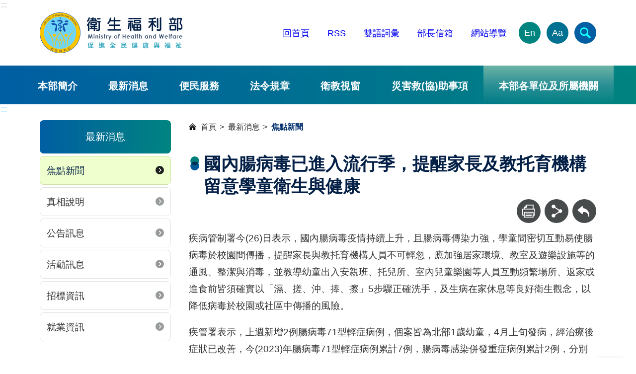

--- FILE ---
content_type: text/html; charset=utf-8
request_url: https://www.mohw.gov.tw/cp-16-74432-1.html
body_size: 29365
content:
<!DOCTYPE html><html lang="zh-Hant-TW" class="no-js" xmlns="http://www.w3.org/1999/xhtml" xmlns:og="http://ogp.me/ns#" xmlns:fb="http://www.facebook.com/2008/fbml">
  <head>
    <meta property="og:type" content="website" xmlns="">
    <meta property="og:title" content="" xmlns="">
    <meta property="og:url" content="https://www.mohw.gov.tw/cp-16-74432-1.html" xmlns="">
    <meta property="og:site_name" content="" xmlns="">
    <meta property="og:image" content="" xmlns="">
    <meta http-equiv="X-UA-Compatible" content="IE=edge" xmlns="">
    <meta name="viewport" content="width=device-width, initial-scale=1" xmlns="">
    <meta name="buildtime" content="" xmlns="">
    <link href="xslGip/Unit001/images/favicon.ico" rel="icon" type="image/x-icon" xmlns=""><!-- Google Tag Manager -->
<meta name="google-site-verification" content="9oeVnLmLqmu08orKNmabkc8gskljRfjDf10UF0cggq8" />
<script>(function(w,d,s,l,i){w[l]=w[l]||[];w[l].push({'gtm.start':
new Date().getTime(),event:'gtm.js'});var f=d.getElementsByTagName(s)[0],
j=d.createElement(s),dl=l!='dataLayer'?'&l='+l:'';j.async=true;j.src=
'https://www.googletagmanager.com/gtm.js?id='+i+dl;f.parentNode.insertBefore(j,f);
})(window,document,'script','dataLayer','GTM-MR2PHVD');</script>
<!-- End Google Tag Manager --><meta name="DC.Title" content="國內腸病毒已進入流行季，提醒家長及教托育機構留意學童衛生與健康" /><meta name="DC.Subject" content="國內腸病毒已進入流行季，提醒家長及教托育機構留意學童衛生與健康" /><meta name="DC.Creator" content="疾病管制署" /><meta name="DC.Publisher" content="疾病管制署" /><meta name="DC.Date" content="2023-04-26" /><meta name="DC.Identifier" content="A21000000I" /><meta name="DC.Type" content="文字" /><meta name="Category.Theme" content="250" /><meta name="Category.Cake" content="340" /><meta name="Category.Service" content="450" /><meta name="DC.Description" content="疾病管制署今(26)日表示，國內腸病毒疫情持續上升，且腸病毒傳染力強，學童間密切互動易使腸病毒" /><meta name="DC.Contributor" content="疾病管制署" /><meta name="DC.Format" content="Text" /><meta name="DC.Relation" content="" /><meta name="DC.Source" content="疾病管制署" /><meta name="DC.Language" content="中文" /><meta name="DC.coverage.t.min" content="2023-04-26" /><meta name="DC.coverage.t.max" content="" /><meta name="DC.Rights" content="疾病管制署" /><meta name="Keywords" content="國內腸病毒已進入流行季，提醒家長及教托育機構留意學童衛生與健康" /><title xmlns="">國內腸病毒已進入流行季，提醒家長及教托育機構留意學童衛生與健康-
						衛生福利部</title><script src="xslGip/Unit001/js/jquery-3.7.1.min.js" xmlns=""></script><script src="/js/pageservice.js" xmlns=""></script><link rel="stylesheet" type="text/css" href="xslGip/Unit001/slick/slick.css" xmlns="">
    <link rel="stylesheet" type="text/css" href="xslGip/Unit001/css/style.css" xmlns="">
    <style xmlns="">.mainRow{width:92% !important;}</style>
  </head>
  <body><a class="goCenter" href="#aC" tabindex="0" xmlns="">按 Enter 到主內容區</a><header class="webHeader" xmlns=""><a class="accesskey" href="#aU" id="aU" accesskey="U" title="版頭區">:::</a><h1 aria-label="衛生福利部"><a href="mp-1.html"><img src="https://www.mohw.gov.tw/Public/Images/202405/779240515145235692.png" alt="衛福部LOGO"></a></h1><nav class="headNav"><ul><li><a href="https://www.mohw.gov.tw/mp-1.html">回首頁</a></li>
<li><a href="https://www.mohw.gov.tw/cp-2661-6125-1.html" target="_blank" title="另開新視窗">RSS</a></li>
<li><a href="https://www.mohw.gov.tw/lp-193-1.html" target="_blank" title="另開新視窗">雙語詞彙</a></li>
<li><a href="https://www.email.mohw.gov.tw/" target="_blank" title="另開新視窗">部長信箱</a></li>
<li><a href="https://www.mohw.gov.tw/sitemap-1.html" target="_blank" title="另開新視窗">網站導覽</a></li><li class="langEN"><a aria-label="English Version" href="https://www.mohw.gov.tw/mp-2.html" target="_blank" title="另開新視窗">En</a></li><li class="fontSize compound"><button type="button" aria-label="文字大小" aria-expanded="false">Aa</button><ul>
              <li><button class="smallFont" type="button">小</button></li>
              <li><button class="mediumFont" type="button">中</button></li>
              <li><button class="largeFont" type="button">大</button></li>
            </ul>
          </li>
        </ul></nav><button type="button" class="sidebarCtrl" aria-label="開啟側欄"></button><button type="button" class="searchCtrl" aria-label="簡易查詢" aria-expanded="false"></button><section class="search"><form id="SearchForm" action="sp-GS-1.html"><input name="Query" id="Query" type="text" placeholder="請輸入關鍵字"><input id="GSearchSend" type="button" value="查詢"></form><a class="adv" target="_blank" rel="noreferrer noopener" title="進階查詢(另開新視窗)" href="https://www.google.com.tw/advanced_search?hl=zh-TW&as_q=&num=100&as_sitesearch=www.mohw.gov.tw&cof=FORID%3A10&ie=UTF-8&sa=%E6%90%9C%E5%B0%8B&siteurl=www">進階</a><div class="hotKeywords"><span class="label">熱門關鍵字</span><ul>
            <li><a href="/sp-GS-1.html?Query=%E5%AF%92%E6%B5%81" target="_blank" title="寒流(另開新視窗)">寒流</a></li>
            <li><a href="https://www.hpa.gov.tw/Pages/List.aspx?nodeid=26" target="_blank" title="健康(另開新視窗)">健康</a></li>
            <li><a href="https://www.hpa.gov.tw/Pages/Detail.aspx?nodeid=4878&pid=19496" target="_blank" title="加熱菸(另開新視窗)">加熱菸</a></li>
            <li><a href="/sp-GS-1.html?Query=%E5%81%A5%E4%BF%9D" title="健保">健保</a></li>
          </ul>
        </div></section><script>
			$("#SearchForm").show();
			$(function(){
			  $('#Query').on('keypress', function (e) {
				var code = (e.keyCode ? e.keyCode : e.which);
				if (code == 13) {
				  SearchAction();
				}
			  });
			  $( "#GSearchSend").bind( "click keypress", function() {
				SearchAction();
			  });
			});
			function SearchAction(){
			  var Query='';
			  if($.trim($('#Query').val()) != ''){
				Query='sp-GS-1.html?Query='+encodeURI($('#Query').val());
			  }
			  else{
				Query='sp-GS-1.html';
			  }
			  window.open(Query);
			}
		</script><noscript>您的瀏覽器不支援javascript功能，若網頁功能無法正常使用時，請開啟瀏覽器Javscript狀態。</noscript><nav class="menu"><ul>
          <li><a href="np-3-1.html">本部簡介</a><ul style="display: none;">
              <li><a href="np-4-1.html">部長</a></li>
              <li><a href="lp-5-1.html">次長</a></li>
              <li><a href="np-6-1.html">主任秘書</a></li>
              <li><a href="lp-7-1.html">行政組織</a></li>
              <li><a href="lp-8-1.html">本部單位及所屬機關</a></li>
              <li><a href="np-9-1.html">使命願景及重大政策</a></li>
              <li><a href="np-10-1.html">政策報導</a></li>
              <li><a href="np-14-1.html">部徽設計說明</a></li>
            </ul>
          </li>
          <li><a href="np-15-1.html">最新消息</a><ul style="display: none;">
              <li><a href="np-16-1.html">焦點新聞</a></li>
              <li><a href="lp-4343-1.html">真相說明</a></li>
              <li><a href="np-18-1.html">公告訊息</a></li>
              <li><a href="lp-101-1.html">活動訊息</a></li>
              <li><a href="np-102-1.html">招標資訊</a></li>
              <li><a href="sp-SUOList-1.html">就業資訊</a></li>
            </ul>
          </li>
          <li><a href="np-19-1.html">便民服務</a><ul style="display: none;">
              <li><a href="np-4728-1.html">消費者保護</a></li>
              <li><a href="https://www.email.mohw.gov.tw/" target="_blank" title="部長信箱(另開新視窗)">部長信箱</a></li>
              <li><a href="https://eservice.mohw.gov.tw/" target="_blank" title="人民線上申辦服務專區(另開新視窗)">人民線上申辦服務專區</a></li>
              <li><a href="np-22-1.html">表單下載</a></li>
              <li><a href="np-23-1.html">諮詢服務專線</a></li>
              <li><a href="np-24-1.html">政府出版品</a></li>
              <li><a href="lp-3923-1.html">相關問題Q&A</a></li>
              <li><a href="https://www.mohw.gov.tw/lp-88-1-40.html">衛生福利e寶箱</a></li>
              <li><a href="lp-3930-1.html">業務網站系統</a></li>
              <li><a href="np-4506-1.html">性別平等專區</a></li>
              <li><a href="np-4507-1.html">政府資訊公開</a></li>
              <li><a href="np-7282-1.html">補助公告專區</a></li>
            </ul>
          </li>
          <li><a href="np-33-1.html">法令規章</a><ul style="display: none;">
              <li><a href="https://mohwlaw.mohw.gov.tw/" target="_blank" title="衛生福利法規檢索系統(另開新視窗)">衛生福利法規檢索系統</a></li>
              <li><a href="https://newlaw.mohw.gov.tw/" target="_blank" title="法規通報(另開新視窗)">法規通報</a></li>
              <li><a href="https://law.moj.gov.tw/Index.aspx" target="_blank" title="全國法規資料庫(另開新視窗)">全國法規資料庫</a></li>
              <li><a href="https://gazette.nat.gov.tw/egFront/" target="_blank" title="行政院公報資訊網(另開新視窗)">行政院公報資訊網</a></li>
              <li><a href="np-41-1.html">反貪資訊網</a></li>
              <li><a href="np-42-1.html">遊說法專區</a></li>
              <li><a href="lp-3704-1.html">法規鬆綁</a></li>
              <li><a href="lp-6616-1.html">勤休新制專區</a></li>
              <li><a href="np-7309-1.html">公益揭弊者保護法專區</a></li>
              <li><a href="np-7361-1.html">國家機密保護專區</a></li>
            </ul>
          </li>
          <li><a href="np-34-1.html">衛教視窗</a><ul style="display: none;">
              <li><a href="lp-43-1.html">宣傳資訊</a></li>
              <li><a href="lp-44-1.html">宣傳影片</a></li>
            </ul>
          </li>
          <li><a href="np-4419-1.html">災害救(協)助事項</a><ul style="display: none;">
              <li><a href="np-7372-1.html">鳳凰颱風災害救(協)助事項</a></li>
              <li><a href="np-7354-1.html">花蓮馬太鞍溪堰塞湖專區</a></li>
              <li><a href="lp-6672-1.html">日本能登半島震災專案</a></li>
              <li><a href="lp-6584-1.html">土耳其震災專案</a></li>
              <li><a href="lp-5127-1.html">0402臺鐵408次列車事故專區</a></li>
              <li><a href="np-4420-1.html">0206花蓮震災訊息彙整</a></li>
              <li><a href="https://topics.mohw.gov.tw/0627ACCIDENT/mp-202.html" target="_blank" title="八仙樂園粉塵暴燃專區(另開新視窗)">八仙樂園粉塵暴燃專區</a></li>
            </ul>
          </li>
          <li class="we"><a href="javascript:;" class="unitorgan" title="本部各單位及所屬機關">本部各單位及所屬機關</a><ul style="display: none;">
              <li><a target="_blank" href="https://dep.mohw.gov.tw/CSO/mp-100.html" title="主任秘書室(另開新視窗)">主任秘書室</a></li>
              <li><a target="_blank" href="https://dep.mohw.gov.tw/DOPL/mp-101.html" title="綜合規劃司(另開新視窗)">綜合規劃司</a></li>
              <li><a target="_blank" href="https://dep.mohw.gov.tw/DOSI/mp-102.html" title="社會保險司(另開新視窗)">社會保險司</a></li>
              <li><a target="_blank" href="https://dep.mohw.gov.tw/DOSAASW/mp-103.html" title="社會救助及社工司(另開新視窗)">社會救助及社工司</a></li>
              <li><a target="_blank" href="https://dep.mohw.gov.tw/DOLTC/mp-123.html" title="長期照顧司(另開新視窗)">長期照顧司</a></li>
              <li><a target="_blank" href="https://dep.mohw.gov.tw/DONAHC/mp-104.html" title="護理及健康照護司(另開新視窗)">護理及健康照護司</a></li>
              <li><a target="_blank" href="https://dep.mohw.gov.tw/DOPS/mp-105.html" title="保護服務司(另開新視窗)">保護服務司</a></li>
              <li><a target="_blank" href="https://dep.mohw.gov.tw/DOMA/mp-106.html" title="醫事司(另開新視窗)">醫事司</a></li>
              <li><a target="_blank" href="https://dep.mohw.gov.tw/DOMHAOH/mp-107.html" title="心理健康司(另開新視窗)">心理健康司</a></li>
              <li><a target="_blank" href="https://dep.mohw.gov.tw/DOOH/mp-124.html" title="口腔健康司(另開新視窗)">口腔健康司</a></li>
              <li><a target="_blank" href="https://dep.mohw.gov.tw/DOCMAP/mp-108.html" title="中醫藥司(另開新視窗)">中醫藥司</a></li>
              <li><a target="_blank" href="https://dep.mohw.gov.tw/DOSA/mp-109.html" title="秘書處(另開新視窗)">秘書處</a></li>
              <li><a target="_blank" href="https://dep.mohw.gov.tw/DOPE/mp-110.html" title="人事處(另開新視窗)">人事處</a></li>
              <li><a target="_blank" href="https://dep.mohw.gov.tw/DOCSE/mp-111.html" title="政風處(另開新視窗)">政風處</a></li>
              <li><a target="_blank" href="https://dep.mohw.gov.tw/DOA/mp-112.html" title="會計處(另開新視窗)">會計處</a></li>
              <li><a target="_blank" href="https://dep.mohw.gov.tw/DOS/mp-113.html" title="統計處(另開新視窗)">統計處</a></li>
              <li><a target="_blank" href="https://dep.mohw.gov.tw/DOIM/mp-114.html" title="資訊處(另開新視窗)">資訊處</a></li>
              <li><a target="_blank" href="https://dep.mohw.gov.tw/LAC/mp-115.html" title="法規會(另開新視窗)">法規會</a></li>
              <li><a target="_blank" class="organ" href="https://www.hso.mohw.gov.tw/" title="附屬醫療及社會福利機構管理會(另開新視窗)">附屬醫療及社會福利機構管理會</a></li>
              <li><a target="_blank" href="https://dep.mohw.gov.tw/NHIC/mp-116.html" title="全民健康保險會(另開新視窗)">全民健康保險會</a></li>
              <li><a target="_blank" href="https://dep.mohw.gov.tw/NHIDSB/mp-117.html" title="全民健康保險爭議審議會(另開新視窗)">全民健康保險爭議審議會</a></li>
              <li><a target="_blank" class="organ" href="https://www.hwwtc.mohw.gov.tw/" title="衛生福利人員訓練中心(另開新視窗)">衛生福利人員訓練中心</a></li>
              <li><a target="_blank" href="https://dep.mohw.gov.tw/NPSC/mp-118.html" title="國民年金監理會(另開新視窗)">國民年金監理會</a></li>
              <li><a target="_blank" href="https://dep.mohw.gov.tw/OOIC/mp-119.html" title="國際合作組(另開新視窗)">國際合作組</a></li>
              <li><a target="_blank" href="https://dep.mohw.gov.tw/PRO/mp-120.html" title="公共關係室(另開新視窗)">公共關係室</a></li>
              <li><a target="_blank" href="https://dep.mohw.gov.tw/TDU/mp-121.html" title="科技發展組(另開新視窗)">科技發展組</a></li>
              <li><a target="_blank" href="https://dep.mohw.gov.tw/CLU/mp-122.html" title="國會聯絡組(另開新視窗)">國會聯絡組</a></li>
              <li><a target="_blank" class="organ" href="https://www.sfaa.gov.tw/" title="社會及家庭署(另開新視窗)">社會及家庭署</a></li>
              <li><a target="_blank" class="organ" href="https://www.cdc.gov.tw/" title="疾病管制署(另開新視窗)">疾病管制署</a></li>
              <li><a target="_blank" class="organ" href="https://www.fda.gov.tw/" title="食品藥物管理署(另開新視窗)">食品藥物管理署</a></li>
              <li><a target="_blank" class="organ" href="https://www.hpa.gov.tw/" title="國民健康署(另開新視窗)">國民健康署</a></li>
              <li><a target="_blank" class="organ" href="https://www.nhi.gov.tw/" title="中央健康保險署(另開新視窗)">中央健康保險署</a></li>
              <li><a target="_blank" class="organ" href="https://www.nricm.edu.tw" title="國家中醫藥研究所(另開新視窗)">國家中醫藥研究所</a></li>
            </ul>
          </li>
        </ul></nav></header><aside class="sidebar" xmlns=""></aside><main class="main" xmlns=""><a class="accesskey" href="#aC" id="aC" accesskey="C" title="主要內容區">:::</a><div class="mainRow">
        <div class="columnLeft">
          <div class="head">最新消息</div><section class="npShortcut"><ul>
              <li class="here"><a href="np-16-1.html" title="焦點新聞">焦點新聞</a></li>
              <li><a href="lp-4343-1.html" title="真相說明">真相說明</a></li>
              <li><a href="np-18-1.html" title="公告訊息">公告訊息</a></li>
              <li><a href="lp-101-1.html" title="活動訊息">活動訊息</a></li>
              <li><a href="np-102-1.html" title="招標資訊">招標資訊</a></li>
              <li><a href="sp-SUOList-1.html" title="就業資訊">就業資訊</a></li>
            </ul></section></div>
        <div class="columnRight">
          <div class="breadcrumb" title="瀏覽路徑">
            <ul>
              <li><a title="首頁" href="mp-1.html">
						首頁
					</a></li>
              <li><a title="最新消息" href="np-15-1.html">最新消息</a></li>
              <li><a title="焦點新聞" href="np-16-1.html">焦點新聞</a></li>
            </ul>
          </div>
          <div class="pageHeader">
            <h2>國內腸病毒已進入流行季，提醒家長及教托育機構留意學童衛生與健康</h2><section class="funcBar"><ul>
                <li class="print"><button id="PriBtn" type="button" aria-label="列印"></button></li>
                <li class="share compound"><button type="button" aria-label="分享" aria-expanded="false"></button><ul>
                    <li><a title="facebook(另開新視窗)" href="javascript:FBShare('https://www.mohw.gov.tw/cp-16-74432-1.html')"><img src="xslGip/Unit001/images/icon_fb.svg" alt="facebook"></a></li>
                    <li><a title="line(另開新視窗)" href="javascript:LineShare('https://www.mohw.gov.tw/cp-16-74432-1.html')"><img src="xslGip/Unit001/images/icon_line.svg" alt="line"></a></li>
                    <li><a title="twitter(另開新視窗)" href="javascript:TwitterShare('https://www.mohw.gov.tw/cp-16-74432-1.html')"><img src="xslGip/Unit001/images/icon_X.svg" alt="twitter"></a></li>
                  </ul>
                </li>
                <li class="back"><a href="javascript:history.back();" aria-label="回上一頁">回上一頁</a><NOSCRIPT>( alt + ← 回上一頁)</NOSCRIPT>
                </li>
              </ul></section><script type="text/javascript">
			function FBShare(link) {
				window.open("http://www.facebook.com/sharer.php?u=" + encodeURIComponent(link) + "&t=" + encodeURIComponent(document.title) ,'FBLIKE',config='height=500,width=500');
			}
			function TwitterShare(link) {
			  window.open("https://twitter.com/share?url=" + encodeURIComponent(link) ,'Twitter',config='height=500,width=500');
			}
			function LineShare(link) {
			  window.open("http://line.naver.jp/R/msg/text/" + encodeURIComponent(document.title) + " :: " + encodeURIComponent(link) ,'Line',config='height=500,width=500');
			}
			$('#PriBtn').click(function(){
				window.location.href = window.location.href.replace('cp','fp');
			});
			</script></div><section class="cp"><article class="cpArticle"><p>疾病管制署今(26)日表示，國內腸病毒疫情持續上升，且腸病毒傳染力強，學童間密切互動易使腸病毒於校園間傳播，提醒家長與教托育機構人員不可輕忽，應加強居家環境、教室及遊樂設施等的通風、整潔與消毒，並教導幼童出入安親班、托兒所、室內兒童樂園等人員互動頻繁場所、返家或進食前皆須確實以「濕、搓、沖、捧、擦」5步驟正確洗手，及生病在家休息等良好衛生觀念，以降低病毒於校園或社區中傳播的風險。</p>

<p>疾管署表示，上週新增2例腸病毒71型輕症病例，個案皆為北部1歲幼童，4月上旬發病，經治療後症狀已改善，今(2023)年腸病毒71型輕症病例累計7例，腸病毒感染併發重症病例累計2例，分別感染腸病毒D68型及克沙奇A6型。</p>

<p>依據疾管署監測資料顯示，上週(2023年4月16日至4月22日)國內腸病毒門急診就診計7,851人次，較前一週(5,470人次)明顯上升43.5%，且高於近6年同期，疫情傳播風險增加，應提高警覺及注意腸病毒重症前兆病徵。近期實驗室監測顯示，社區腸病毒活動上升，檢出以克沙奇A型病毒為多，且腸病毒71型及D68型病毒亦持續於社區活動。</p>

<p>疾管署呼籲，腸病毒流行風險增加，各教托育機構應做好因應腸病毒流行準備，依據「教托育人員腸病毒防治手冊」積極加強自我查檢及落實各項防治作為，並提醒家中有嬰幼兒的民眾、教托育機構人員或其他兒童常出入的公共場所業者，落實良好個人衛生習慣及正確勤洗手，維持環境通風及定期清潔消毒，才能降低腸病毒傳播風險，確保嬰幼兒健康。</p>

<p>疾管署再次提醒，5歲以下嬰幼兒為腸病毒重症高危險群，如發現有嗜睡、意識不清、活力不佳、手腳無力或麻痺、肌抽躍（無故驚嚇或突然間全身肌肉收縮）、持續嘔吐與呼吸急促或心跳加快等腸病毒重症前兆病徵，請儘速送到大醫院接受治療。相關資訊可至疾管署全球資訊網，或撥打免付費防疫專線1922（或0800-001922）洽詢。</p></article><section class="poInfo"><ul>
                <li>建檔日期：<time>112-04-26</time></li>
                <li>更新時間：<time>113-03-21</time></li>
                <li>資料來源：疾病管制署</li>
              </ul></section></section></div>
      </div></main><footer class="webFooter" xmlns=""><a class="accesskey" href="#aZ" id="aZ" accesskey="Z" title="頁腳區">:::</a><footer class="webFooter"><a accesskey="Z" class="accesskey" href="#aZ" id="aZ" title="頁腳區">:::</a>
<div class="fatFooter"><button class="fatFootCtrl" data-alttext="開啟" type="button">收合</button>
<nav class="siteTree">
<ul>
	<li><a href="np-3-1.html" title="本部簡介">本部簡介</a>
	<ul>
		<li><a href="np-4-1.html" title="部長">部長</a></li>
		<li><a href="np-5-1.html" title="次長">次長</a></li>
		<li><a href="np-6-1.html" title="主任秘書">主任秘書</a></li>
		<li><a href="lp-7-1.html" title="行政組織">行政組織</a></li>
		<li><a href="np-8-1.html" title="本部單位及所屬機關">本部單位及所屬機關</a></li>
		<li><a href="np-9-1.html" title="使命願景及重大政策">使命願景及重大政策</a></li>
		<li><a href="np-10-1.html" title="政策報導">政策報導</a></li>
		<li><a href="np-14-1.html" title="部徽設計說明">部徽設計說明</a></li>
	</ul>
	</li>
	<li><a href="np-15-1.html" title="最新消息">最新消息</a>
	<ul>
		<li><a href="lp-16-1.html" title="焦點新聞">焦點新聞</a></li>
		<li><a href="https://www.mohw.gov.tw/lp-4343-1.html" title="真相說明">真相說明</a></li>
		<li><a href="lp-18-1.html" title="公告訊息">公告訊息</a></li>
		<li><a href="lp-101-1.html" title="活動訊息">活動訊息</a></li>
		<li><a href="lp-102-1.html" title="招標資訊">招標資訊</a></li>
		<li><a href="sp-SUOList-1.html" title="就業資訊">就業資訊</a></li>
	</ul>
	</li>
	<li><a href="np-19-1.html" title="便民服務">便民服務</a>
	<ul>
		<li><a href="https://www.mohw.gov.tw/np-4728-1.html" title="消費者保護">消費者保護</a></li>
		<li><a href="https://www.email.mohw.gov.tw/" target="_blank" title="部長信箱(另開新視窗)">部長信箱</a></li>
		<li><a href="https://eservice.mohw.gov.tw/Login" target="_blank" title="線上申辦服務專區(另開新視窗)">人民線上申辦服務專區</a></li>
		<li><a href="np-22-1.html" title="表單下載">表單下載</a></li>
		<li><a href="np-23-1.html" title="諮詢服務專線">諮詢服務專線</a></li>
		<li><a href="https://www.mohw.gov.tw/np-24-1.html" title="政府出版品">政府出版品</a></li>
		<li><a href="np-32-1.html" title="電子報訂閱專區">電子報訂閱</a></li>
		<li><a href="https://www.mohw.gov.tw/lp-3923-1.html" title="相關問題Q&A">相關問題Q&A</a></li>
		<li><a href="https://www.mohw.gov.tw/lp-88-1-40.html" title="衛生福利e寶箱">衛生福利e寶箱</a></li>
		<li><a href="https://www.mohw.gov.tw/lp-3930-1.html" title="常用查詢">常用查詢</a></li>
		<li><a href="https://www.mohw.gov.tw/np-4507-1.html">政府資訊公開</a></li>
		<li><a href="https://www.mohw.gov.tw/np-7282-1.html">補助公告專區</a></li>
	</ul>
	</li>
	<li><a href="np-33-1.html" title="法令規章">法令規章</a>
	<ul>
		<li><a href="https://mohwlaw.mohw.gov.tw/Default.aspx" target="_blank" title="衛生福利法規檢索系統(另開新視窗)">衛生福利法規檢索系統</a></li>
		<li><a href="https://newlaw.mohw.gov.tw/" target="_blank" title="法規通報(另開新視窗)">法規通報</a></li>
		<li><a href="https://law.moj.gov.tw/" target="_blank" title="全國法規資料庫(另開新視窗)">全國法規資料庫</a></li>
		<li><a href="https://gazette.nat.gov.tw/egFront/" target="_blank" title="行政院公報資訊網(另開新視窗)">行政院公報資訊網</a></li>
		<li><a href="np-41-1.html" title="反貪資訊網">反貪資訊網</a></li>
		<li><a href="np-42-1.html" title="遊說法專區">遊說法專區</a></li>
		<li><a href="https://www.mohw.gov.tw/lp-3704-1.html" title="法規鬆綁">法規鬆綁</a></li>
		<li><a href="https://www.mohw.gov.tw/lp-6616-1.html" title="法規鬆綁">勤休新制專區</a></li>
	</ul>
	</li>
	<li><a href="np-34-1.html" title="衛教視窗">衛教視窗 </a>
	<ul>
		<li><a href="np-43-1.html" title="宣導專區">宣傳資訊</a></li>
		<li><a href="lp-44-1.html" title="影音專區">宣傳影片</a></li>
	</ul>
	</li>
	<li><a href="np-186-1.html" title="相關連結">相關連結</a>
	<ul>
		<li><a href="https://eip01.mohw.gov.tw/" target="_blank" title="(另開新視窗)">員工入口網</a></li>
	</ul>
	</li>
</ul>
</nav>
</div>
</footer><div class="middle">
<div class="logo"><img alt="" src="xslGip/Unit001/publicData/logo.png" /></div>

<div class="contactInfo">
<p>衛生福利部地址：115204 台北市南港區忠孝東路6段488號</p>

<p>總機電話：(02)8590-6666 傳真號碼：(02)8590-6000</p>
</div>

<ul class="imageLinks">
	<li class="disk"><a aria-label="facebook(另開新視窗)" href="https://www.mohw.gov.tw/cp-81-9428-1.html"><img alt="facebook" src="xslGip/Unit001/images/icon_fb.svg" title="另開新視窗" /></a></li>
	<li class="disk"><a aria-label="Line(另開新視窗)" href="https://www.mohw.gov.tw/cp-81-37724-1.html"><img alt="Line" src="xslGip/Unit001/images/icon_line.svg" title="另開新視窗" /></a></li>
	<li class="disk"><a aria-label="X (舊稱 Twitter)(另開新視窗)" href="https://x.com/MOHW_Taiwan" target="_blank"><img alt="X (Twiter)" src="xslGip/Unit001/images/icon_x.svg" title="另開新視窗" /></a></li>
	<li class="disk"><a aria-label="YouTube(另開新視窗)" href="https://www.mohw.gov.tw/cp-81-9463-1.html" target=""><img alt="YouTube" src="xslGip/Unit001/images/icon_youTube.svg" title="另開新視窗" /></a></li>
	<li class="badge"><a aria-label="我的E政府(另開新視窗)" href="https://www.gov.tw/" target="_blank"><img alt="eGOV" src="xslGip/Unit001/images/egov.png" title="另開新視窗" /></a></li>
	<li class="badge"><a aria-label="無障礙2.0 AA 標章(另開新視窗)" href="https://accessibility.moda.gov.tw/Applications/Detail?category=20231227102540" target="_blank"><img alt="無障礙標章" src="xslGip/Unit001/images/aa.webp" title="另開新視窗" /></a></li>
</ul>
</div>

<div class="base">
<ul class="textLinks">
	<li><a href="https://www.mohw.gov.tw/cp-81-156-1.html">位置圖</a></li>
	<li><a href="https://www.mohw.gov.tw/cp-81-157-1.html">資訊安全政策</a></li>
	<li><a href="https://www.mohw.gov.tw/cp-81-158-1.html">隱私權政策</a></li>
	<li><a href="https://www.mohw.gov.tw/cp-81-155-1.html">政府網站資料開放宣告</a></li>
</ul>

<div class="visiters">瀏覽人次：987654321</div>
</div></footer><button type="button" title="回到頁面頂端" class="goTop" xmlns="">TOP</button><script xmlns="">
			$('.visiters').html('瀏覽人次：0');
		</script><button type="button" title="回到頁面頂端" class="goTop" xmlns="">TOP</button><script src="xslGip/Unit001/slick/slick.min.js" xmlns=""></script><script src="xslGip/Unit001/js/jquery.touchSwipe.min.js" xmlns=""></script><script src="xslGip/Unit001/js/uieffect.js" xmlns=""></script></body>
</html>

--- FILE ---
content_type: text/html; charset=utf-8
request_url: https://www.mohw.gov.tw/svcs-pagecounter.html
body_size: 234
content:
{"Status":"1","Message":"","PageViewCount":"817"}

--- FILE ---
content_type: image/svg+xml
request_url: https://www.mohw.gov.tw/xslGip/Unit001/images/icon_youTube.svg
body_size: 867
content:
<?xml version="1.0" encoding="UTF-8"?><svg id="_層_1" xmlns="http://www.w3.org/2000/svg" viewBox="0 0 128 128"><defs><style>.cls-1{fill:#fff;}.cls-2{fill:#ca191d;}</style></defs><rect class="cls-2" width="128" height="128"/><g><path class="cls-1" d="M96.58,47.63c-.78-2.93-3.09-5.23-6.01-6.01-5.3-1.42-26.57-1.42-26.57-1.42,0,0-21.26,0-26.57,1.42-2.93,.78-5.23,3.09-6.01,6.01-1.42,5.3-1.42,16.37-1.42,16.37,0,0,0,11.06,1.42,16.37,.78,2.93,3.09,5.23,6.01,6.01,5.3,1.42,26.57,1.42,26.57,1.42,0,0,21.26,0,26.57-1.42,2.93-.78,5.23-3.09,6.01-6.01,1.42-5.3,1.42-16.37,1.42-16.37,0,0,0-11.06-1.42-16.37Z"/><polygon class="cls-2" points="57.2 74.2 74.87 64 57.2 53.8 57.2 74.2"/></g></svg>